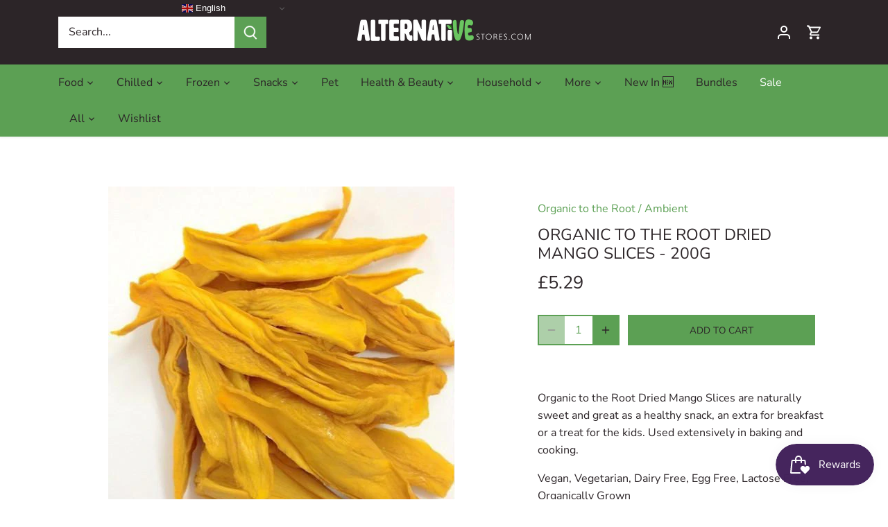

--- FILE ---
content_type: text/css
request_url: https://alternativestores.com/cdn/shop/t/13/assets/eoshminmaxquantity.scss.css?v=150099427559115269611739179769
body_size: 73
content:
#myBtn{height:40px;font-size:15px;outline:0;width:100%;color:#fff;background-color:#000;border:none}.eo-sh-popup_container{max-width:600px;margin:0 auto;box-sizing:border-box;text-align:center}.eo-sh-popup_container .eo-sh-modal{display:none;position:fixed;z-index:11111111;padding-top:100px;left:0;top:0;width:100%;height:100%;overflow:auto;background-color:#000;background-color:#0006}.eo-sh-popup_container .eo-sh-modal-content{background-color:#fff;margin:auto;padding:20px 0;border:1px solid #888;max-width:600px;border-radius:5px;position:relative;box-sizing:border-box}.eo-sh-popup_container .close{color:#aaa;float:right;font-size:28px;font-weight:400;position:absolute;top:0;right:9px}.eo-sh-popup_container .close:hover,.eo-sh-popup_container .close:focus{color:#000;text-decoration:none;cursor:pointer}.eo-sh-pop-up_content{text-align:left!important;padding:0}.eo-sh-pop-up_content span{font-size:18px;color:#212b36;padding:20px}.eo-sh-pop-up_content p{font-size:16px;color:#2c3540;border-top:1px solid #dfe3e8;border-bottom:1px solid #dfe3e8;padding:15px 20px;line-height:24px}.eo-sh-pop-up_content .button_links{text-align:end;padding:10px}.eo-sh-pop-up_content .button_links a{background-color:#fdfdfe;padding:8px 10px;border:1px solid #c4cdd5;color:#212b36;text-decoration:none;margin:0 4px}.eo-sh-pop-up_content .button_links .purple_bg{background-color:#5d6bc4;color:#fff;border:none}@media (max-width: 599px){.eo-sh-popup_container .modal-content{width:100%;padding:15px 0}.eo-sh-pop-up_content span{font-size:16px;display:block;padding:5px 15px}.eo-sh-pop-up_content p{font-size:14px;line-height:20px;padding:10px}.eo-sh-pop-up_content .button_links a{font-size:14px}.eo-sh-popup_container .close{top:14px;right:8px;font-size:24px}}.eo-sh-link-button{height:40px;font-size:15px;outline:0;color:#fff;background-color:#000;border:none}.lds-ring{display:inline-block;position:fixed;width:100%;height:100%;background-color:#0008001a;z-index:50;left:0;top:0}.lds-ring div{box-sizing:border-box;display:block;position:absolute;top:45%;left:49%;width:51px;height:51px;margin:6px;border:6px solid #33c5dd;border-radius:50%;animation:lds-ring 1.2s cubic-bezier(.5,0,.5,1) infinite;border-color:#33c5dd transparent transparent transparent;z-index:60}.lds-ring div:nth-child(1){animation-delay:-.45s}.lds-ring div:nth-child(2){animation-delay:-.3s}.lds-ring div:nth-child(3){animation-delay:-.15s}@keyframes lds-ring{0%{transform:rotate(0)}to{transform:rotate(360deg)}}.eo-sh-spinner{display:none}
/*# sourceMappingURL=/cdn/shop/t/13/assets/eoshminmaxquantity.scss.css.map?v=150099427559115269611739179769 */


--- FILE ---
content_type: application/javascript; charset=utf-8
request_url: https://searchanise-ef84.kxcdn.com/preload_data.8o9Q2R1L5u.js
body_size: 11433
content:
window.Searchanise.preloadedSuggestions=['vegan cheese','gluten free','vegan chocolate','yorkshire pudding','no bloat','nut roast','v bites','vegan eggs','sinless eggs','original sosmix','burger mix','sos mix','vegan christmas','yorkshire puddings','dairy and gluten free','vegan and gluten free','booja booja','tyne chease','hot chocolate','nutritional yeast','vegan meat','ice cream','vegan cream','green vie','vegan snacks','i am nut ok','chocolate bars','all products','sausage mix','tofurky roast','vegan egg','no bloat meals','low fodmap','magpye pie','sosmix vegan','vegan yorkshire puddings','vegan gluten free','white chocolate','peanut butter','love raw','kinda co','ready meals','dairy free','vbites sausages','vegan marshmallows','nut roast mix','turkey roast','mummy meegz','blue cheese','soya mince','sinless egg','vbites bacon','christmas cake','vegan parmesan','dark chocolate','vegan pies','vegan foods','sugar free','protein bar','vegan cakes','vegan biscuits','mushroom pate','i am nut','black pudding','vital wheat gluten','honestly tasty','vegan sausages','vegan mozzarella','chocolate bar','vegan sweets','vegan roast','moo free','tartex pate','cream cheese','protein powder','vegan jelly','gluten and dairy free','cheese sauce','vbites rashers','vegan pate','oat milk','faith in nature','soya pieces','burgamix burger','hot dog','cake mix','advent calendar','lady fingers','vegan ham','vegan food','black salt','vegan cake','wheat free','sour cream','catering pack','olive oil','original sosmix vegan sausage mix 1kg','sage and onion slices','sinless eggs vegan egg','nut free','vbites roast','hot dogs','liquid smoke','christmas pudding','vegan gifts','vegan fish','yorkshire pudding plantside','just egg','chocolate cake','gluten free bread','rashers catering pack','mince pies','vegan condensed milk','soya milk','fried egg','vegan butter','all mayonnaise','stroop club','julienne bruno','be at one','fried eggs vegan','low fat','low carb','vegan mascarpone','suma soup','vegan bacon','meat alternative','vegan sauce','bread flour','condensed milk','coconut oil','inspired vegan','turkish delight','tyne cheese','lazy day','vegan desserts','dried fruit','gluten free crackers','yogi tea','egg replacer','christmas chocolate','suma tin','cashew cheese','make up','gluten free pasta','vegan blue cheese','candy kittens','pku friendly','go max go','no bloat bundle','toad in the hole','mock duck','plant it','wheat gluten','eggs vegan','free and easy','soya chunks','vantastic foods','vegan parmesan cheese','vegan pizza','vegan halloumi','oat milk powder','this isn\'t','sausage rolls','deli slices','vegan burger mix','ready meal','pea protein','sweet freedom','vegan custard','jeavons toffee','cheese camembert','chocolate spread','plastic free','worcestershire sauce','vegan sponge fingers','gluten free cake','chickpea flour','vegan soups','yeast extract','nutritional yeast flakes','mac and cheese','chocolate box','vegan eggs fried','heather mills','cheese spread','vegan cream cheese','bread sauce','sponge fingers','protein snack','vegan gravy','meat alternatives','sage and onion','v bites roast','eat real','vegan meals','catherine’s originals','egan gluten free','gammon roast','milk powder','rice cake','cheese and onion','dairy free cheese','soya medallions','dairy free yogurt','bute island','all christmas products','vegan honey','advent calendar vegan','vbites rashers bacon','chocolate peanut','vegan chicken','tomato sauce','silken tofu','vegan chocolate christmas','stuffing mix','vegan choc','coconut milk','stroop waffle','vegan brie','soya free','rice pudding','vbites beef roast','pasta sauce','beyond meat','fish alternatives','cauliflower cheese','vegan tuna','ma baker','i choc','violife cheese','vegan nut free','camembert style','clives pies','macaroni cheese','taifun tofu','vegan fudge','vegan egg mayonnaise','almond flour','gift card','sunflower mince','magpye vegan','vegan panettone','frozen food','egg alternative','freeze dried','cashew nuts','vbites pate','fried eggs','kinda cheese','cocoa powder','rashers 500g','creme fraiche','chocolate chips','vegan chocolate and','all vegan foods','fruit cake','sea shells','v bites bacon','baked beans','vegan toad in the hole','vbites turkey','lemon curd','love corn','one planet','vegan smoked salmon','soy sauce','seitan roast','sugar free chocolate','mr organic','hair dye','tvp mince','go max','vegan turkey','snacks gluten free','christmas food','chocolate peanuts','mince pie','cranberry cheese','mummy meagz','plant side','vegan prawn','onion powder','clipper tea','horseradish sauce','mexican rice','vegan block','textured vegetable protein','bouillon powder','fish steaks','vegan ham slices','organ gluten free','sugar free sweets','soya free tofu','space bars','gluten free flour','squirty cream','nut roasts','agar agar powder','kala namak','free from','but butter','vegan crisp','vegan and gluten free meals','vegan chocolates','vegan camembert','chocolate coins','chocolate buttons','honestly tasty bree','coconut cream','vegetable stock','pies and pasties','catering packs','custard powder','boiled egg','waggon wheels','plant based','vegan stuffing','dried soup','christmas tea','original sosmix vegan sausage mix','gluten free vegetarian','vegan quiche','hot sauce','wheaty vegan','so mix','low protein','this isnt','whipped cream','whole earth','vegan feta','butter beans','lottie shaw','soy strips','easy egg','whipping cream','violife cheddar','violife spread','lip balm','nut luncheon','deli sausages','suma herb','smoked salmon','vegan crisps','vegan lady fingers','chocolate nuts','vegan haggis','gluten free pie','vegan salmon','vegan jerky','dental floss','coconut sugar','vegan egg mayo','kit kat','greenvie parveggio','vegan and gluten free chocolate','vegan stock','chocolate eg','rhythm 108 chocolate','scotch egg','vegan mince meat','organic soya milk','tinned vegan foods','roast beef','artisan nut roast','soft drinks','chocolate covered','garlic bread','vegan bars','health and beauty','vegan protein','schlagfix mascarpone','gluten free no bloat','brazil nuts','smoked cheese','green vie mozzarella','gluten free and dairy free biscuits','ham roast','hand soap','dairy free chocolate','chocolate egg','vegetarian christmas','plantside 6 pack vegan yorkshire puddings','christmas dinner','alternative meat','choccy balls','snack pack','chocolate biscuit','protein bars','vegan sausage','tapioca flour','chocolate orange','low fodmap foods','coffee creamer','pizza cheese','tofu katsu','high protein','hard cheese','vegan horseradish sauce','la vie','vegan caramel','suma nut roast','v bites sausages','sage onion','doves farm','milk alternative','sandwich filler','vegan ravioli','soft cheese','im nut ok','style rashers catering pack','garlic mayo','egg free','kebab meat','organic vegetarian','vegan chocolate nuts','dairy and gluten free cheese','vegan chocolate cake','organic herbs','gluten free snacks','vegan sour cream','vegan yule log','vegan slices','alternative cheese','rice paper','fry\'s chicken style strips','selection box','vegan savoiardi','just wholefoods','nut loaf','vegan pie','yeast flakes','mint chocolate','ginger cake','gluten free pizza','one planet pizza','coffee beans','vegan whipping cream','black beans','vbites bacon style rashers','jeavons caramel shortcake','gluten free biscuits','le rond','soy free','soya free products','waffles griddle','clives gluten free vegan pies','granovita pate','gluten free yorkshire pudding','almond butter','egg mayo','soya strips','burger mixes','bombay mix','party food','forest feast','rice cakes','cheese slices','double cream','vegan ice cream','cheese vegan','plant based cream','vegan chees','hazelnut chocolate','christmas vegan','gluten free chocolate','vbites burger','red sauce','organic nuts','vegan fermented food','cheese selection','roast potatoes','vegan fried eggs and','free delivery','booja-booja chocolate','vegan white','frys chicken style','chicken pieces','suma pasta','peanut chocolate','braised tofu','chamomile tea','gluten free snack bars','scramble egg','apple cake','o bar','tvp chunks','red lentils','barley cup','vegan oat','pea milk','red wine','almond milk','dog food','soy chunks','frys sausage','corned beef','sinless eggs egg and','sunflower seeds','vegan cheeses','washing up liquid','nut burgers','sun dried','sheese red leicester','curry sauce','icing sugar','fairfields farm','giant bar','grated cheese','candy floss','organic spices','lactose free','plant based chocolate','vegan cheese sauce','cheese alternative','vegan toffee','vego chocolate','vbites slices','dried soya','vegan pastry','vbites cheese','vegan in','eggs vegan fried','gluten free cakes','pumpkin seeds','beef pieces','vegan spreads','special offers','milk free','but roast','hot chocolate drops','chicken roast','seaweed crisps','bin bags','coffee chocolate','sausage roll','cacao powder','jelly crystals','nut butter','jay and joy','vantastic textured soya medallions','smokey cheezly','carob powder','soya flour','shampoo bar','dairy free custard','vegan boiled eggs','chicken stock','chia seeds','gluten free sosmix','protoveg sosmix','fish sauce','broccoli crisps','beef roast','toilet roll','cheesy beans','vbites egg','organic snacks','caramel syrup','vegan wine','pickled onions','household products','vital wheat gluten flour','christmas chutney','conditioner bar','vegan roasts','lady’s fingers','mini marshmallows','protein bread','v bites gammon','vegan milk chocolate','hand cream','spinach lasagne','vegetarian vegan pate','malt extract','coffee flavour','hard boiled vegan','free n easy','salad dressing','organic to the root','vegan style roasts','sticky toffee','cheese board','schlagfix vegan mascarpone 250','butter bean','short grain brown rice','vantastic soya','low sugar','vegan hot chocolate','pistachio cream','bio d','american pancakes','salad cream','vegan smarties','mock duck style','chocolate brazils','vegan fried eggs','vegan cheeseboard','afternoon tea','vegan dips','pet food','sausages vbites','vegan cheddar','cheese bites','chilli cheese','mac n cheese','savoy soul','lions mane','vegan christmas cake','cheese crackers','vegan beans with','vegetable bake','vegan dessert','hazelnut milk','body wash','arctic power berries','chocolate gifts','garlic cheese','yule log','vegan advent','chocolate coconut','cheese cheddar','chocolate vegan box','soya cream','breakfast cereal','vegan double cream','hip chocolate','gram flour','candy realms','vegan shortbread','wine gums','monty bojangles','potato starch','space bar','gluten free pastry','organic oats','lasagne sheets','cookie dough','soya steaks','ground rice','sos mix pro veg','cottage pie','vbites pie','lions mane mushroom','kingfisher fluoride','cocoa nibs','vegan frozen foods','gluten free stuffing','vegan yorkshire','vbite gammon roast','suma seeds','saag aloo','bean tofu','worcester sauce','vegan condiments','original burger mix','soya mix','aduki beans','vbites gammon roast','cheatin beef','gluten free and dairy free cakes','chocolate raisins','heart of palm','maple syrup','artisan nut','chocolate cream','plant it ready meal','sliced meat','soya milk powder','puff pastry','food heaven','lactose free cheese','pimp my salad','cheezly beans','vbites baked beans','seitan flour','coconut aminos','hot choc','made from plants','c soup','nut spread','vegan jelly crystals','gluten free mince pies','egg bundle','gluten free vegan biscuits','nut free cakes','sweets chocolate','vegan trifle fingers','gelatine vegan','vegan parmesan powder','black pepper','chicken roasts','pick & mix','vegan chocolate peanuts','vegan meringue','vegan food mix','vbites rashers catering','ginger tea','lancashire sauce','mrs darlingtons','brandy cream','vegan mince pies','catherines originals','toilet cleaner','malt powder','meridian yeast extract','suma suet','v bites chorizo','wheat bag','ginger bread','om bar','peanut butter organic','gluten free gifts','vegan cream of mushroom soup','chocolate almonds','veggie sausage mix','the cake','cheesy burgers','porridge oats','vegan black pudding','vbites cheezly','shore seaweed','vegan spread','liquid amino','burgamix burger mix','organic olives','spicy noodles','vegan chocolate spread','bio d lavender','pancake mix','organic to root','katsu curry','cheese sauce mix','vegan low fodmap meals','buckwheat flour','vital wheat','vegan kitkat','allergen free','no soy soy sauce','bb cream','bute island sheese','tartare sauce','smoked tofu','sosmix 5kg','haggis 400g','egg substitute','cheese powder','vegan mayo','ella yorky','gift card email','bonsan tofu','back to school','vegan cheese board','rice flakes','egg replacement','chicken nuggets','vegan mayonnaise','dried mushrooms','applewood smoky','textured soya','egg salad','organic jam','dandies all','cous cous','loma linda','textured soy','raw cacao','chocolate tree','violife grill me','soy free tofu','fava bean','vegan hard boiled eggs','vegan salami','garlic sausage','my order','chicken slices','chocolate milk','chick peas','soap bar','soya cheese','hemp seeds','agar agar','sausage meat','tofu sausages','pure sunflower','smoked tempeh','vegan boiled egg','tomato soup','date syrup','egg mayonnaise','chocolate chips for baking','follow your heart','pea chips','v bites slices','best before end','vegetable powder','dairy choc','gluten free meal','organic pasta','wheat bran','vegan pieces','soya spread','red velvet','vegan gluten free yorkshire','vegan cheese block','tea pig','sugar free biscuits','seville oranges','oat chocolate','oat whip','tofu egg mayo','chocolate creams','organic christmas','chocolate eggs','vegan chocolate eggs','mini choc','deli style','suma black pepper','vbites sage and onion','orgran egg replacer','vegan delight','box of chocolate','vegan yorkshire pudding','vegan and gluten free meat','nut lunch','red miso','vegetarian food','goupie minis','apple sauce','be at one lipstick','fat free','crisp bread','vanilla milk','vegan trifle','rhythm 108 biscuits','vegan omega 3','cherry bakewell','marigold bouillon','natural yoghurt','faith in nature refill','vegan fried egg','pepperoni alternative','dried tofu','salted caramel','peanut butter chocolate','vegan lindt','booja booja honeycomb','vegan instant gravy powder','potato flakes','suma pate','garlic sauce','banana blossom','hooba sausages','vegan deli','fruit juice','seeded sourdough','vitamins chewable','vegan cocktail sausage','wheat gluten free','vitamin d','dairy free christmas','chocolate free','soy protein','chocolate coin','brown sauce','ground almonds','geo organics','how to','vego bar','apple pie','red leicester cheese','pinhead oatmeal','quinoa flakes','drinking chocolate','peanut butter powder','contact number','dried beans','be at one lip gloss','vegetable hash','jack fruit','yeast free','original sosmix sausage mix','parmesan cheese','meridian dark organic tahini','stock vegetable','suma beans','vbites roasts','co co spread','hydrated soya chunks','no egg alternative','puy lentils','hot drinks','festival mix','schlagfix universal whipping cream unsweetene','soya crisp','soy pieces','suma soap','snack bars','vbites chorizo style cubes','cola bottles','mashed potatoes','amour natural','sesame snaps','green tea','vegideli sausages','oat cakes','vegetarian pies','stock cubes','broad beans','cardamom powder','panda liquorice','seitan pieces','vegetarian pate','dried soya pieces','nut free chocolate','beans and sausages','growers garden','vbites ham','vbites sausage','dairy free butter','soy lamb','face wash','bacon rashers','crackers gluten free','vegan cheese spread','low calorie','cashew milk','hard boiled vegan eggs','beau’s ice cream','dessicated coconut','basil tofu','cheese nuggets','garlic powder','mono chocolate','lincolnshire sausages','white sauce','vegan doughnuts','laundry liquid','balsamic vinegar','frys hot dogs','future farm','pate vegan','soya medallions 200g','tomato paste','southern fried chicken','mushroom coffee','fry’s gluten free','normal eggs','white spaghetti','protein cookie','pea chunks','vegan egg yolk','cherry chocolate','vbites water','vegan nut roasts','buttermilk chocolate','sweet gifts','green vi','ginger chocolate','buttermilk chocolate wafer','ever best','peanut powder','vegan pesto','chocolate hazelnut','oyster sauce','organic carrot and raisin cake','sinless eggs egg','vantastic large medallions','gluten free lady fingers','soya sauce','chopped dates','sea weed','christmas puddings','vegan chocolate gift box','cocoa butter soap','vegan turkey roast','stuffing mix gluten free','oatly whippable','vegan christmas pudding','cheezly cranberry','heath and heather','plant-based yorkshire','mint choc','candy cane','great taste','vegan goats cheese','veg gelling','v bites burgers','caramel sauce','gluten free mince pie','trifle fingers','cheatin chicken','faith in nature rosemary conditioner','dairy and gluten free cakes','all plant','vegan ginger cake','stroop waffles','pol on','health supplements','pasta low protein','naan bread','original vegan burgamix burger mix','mars bar','chocolate white','pistachio spread','loose tea','direct foods','vegetable pasta','no soy','fruit jelly sweets','vegan sponge cake mix','deli meat','pku friendly ingredients','vegan chocolate buttons','soya steak','chicken chunks','marigold tuna','vegan milk','organic rice flour','barley flakes','suma mushroom','potato flour','gluten free breadcrumb','sosmix original','nut butter spread','pizza base','vbites beef','bean burger','artisan grain','natural body','sausages bacon','free from fellows','vegan horseradish','chocolate santa','meat snack','agave syrup','salt and vinegar','lemon cake','cup a soup','sosage mix','lentil cakes','no bloat rice','milk coconut','box of chocolates','vegetable spreads','mushroom sauce','organic chocolate','pku chocolate','no bloat food','vbites sausages sage','good bean','organic raisin','vegan carbonara','dove\'s farm','pasta with','nut burger','jelly sweets','oat cream','bread sticks','i am but ok','shore lightly','vegan yorkshire pudding mix','mixed nuts','soya yoghurt','rice dream','plain flour','xantham gum','jeavons smoot','vegan cookie','rice vinegar','semolina flour','lentil pasta','sausages vegideli','beetroot powder','call on','roast dinner','cheese dried','jealous sweets','vegan fish-free','dragon fruit','ginger drink','pasta pot','sea salt','hard boiled eggs','liquid egg','vegan fish sauce','meridian tahini','no eggs','coffee alternative','white vinegar','vbites plant based steaks','dog treats','hickory smoked','burger mix 1kg','evaporated milk','gluten free oats','organic soy milk','rice crackers','sesame sticks','vegan rice pudding','garlic granules','mayonnaise alternative','nut toast','dairy free frozen','dairy free biscuits','plamil chocolate','salted crisps','ice creams','dried apricots','nut cutlets','making waves','green vie 1kg','vegan mince','vbites fish','rashers catering','brown rice','mock meats','catering rashers','all eggs','schnitzel burger','sage sausages','yellow split peas','eggs from plants','sundried tomatoes','clipper coffee','bean curd','tofu skin','pre cooked vbite sausages','vegi deli sausages','gmo free','sesame seeds','green vie pizza','vegan puddings','goats cheese','steak strips','poached egg/eggs','protein crisps','style slice','kitchen roll','party foods','orange chocolate','vegetable burger mix','how to make milk','kallo dark','sunflower chunks','violife creamy spread','dried mince','tea bags','mint vegan','cake bar','vegan cooking chocolate','dried soy','sodium bicarbonate','no garlic','chocolate vegan','star anise','rice bars','bottle cover','protein cakes','vegan bread','fruit bars','our blog','dalston’s real squeezed peach soda','oven food','vegan toothpaste','milk whole','brandy sauce','cake chocolate','whitakers chocolates','fruit and nut chocolate','fruit and nut','yorkshire puddin','pistachio nuts','cheese cake','fry’s mince','original vegan burgamix burger','creamy oat','rice noodles','vegan peanuts','dog chews','vegan liqourice','organic essential oils','eggs bundle','vegan pudding','strawberry cream','v bites egg','sinless fried eggs','cracker bread','suma spread','salt of the earth','sos mix original','dairy gluten free','bean spreads','smoked almonds','nut roas','up free','hot sauces','organic mince pies','mini sausages','5 kg so mixed','trifle sponge','chestnut puree','no egg','no sausage','vegan burrata','jeavons caramel','plant based brie','white vegan chocolate','v bites schnitzel','vbites pies','nail care','truffle cheese','mint cream','in blanket','christmas selection boxes','chocolate tin','nut mix uk','tyne che','nori sprinkle','rude health','vego melts','booja booja wonders','cheese alternatives','vegan jaffa','vbites chicken','savoy sponge','dried herbs','truffle salt','chicken burger','vegan chocolate shells','onion rings','plant side yorkshires','seed & bean','100% egg free and','higher nature','roast mix','vegan cheese cake','creams chocolate','artisan cheese','vegetarian sausages','vegetarian nut roast','spicy onions','sage n onion','cumin seeds','vegan cheese selection','green lentils','protein drink','chocolate spice','doves farm organic','vego white','suma nuts','vegan beer','christmas roast','camembert alternative','ginger beer','bacon style rashers','vegan hard','stroop waffels','fish pie','sausage gluten free','buffalo not','alcohol free','roast beeph','v bites rashers','chocolate smarties','crackers gluten','pizza base mix','egan christmas','jaffa orange','yo egg','vegan mix','vegan sheese','cheese honestly','rice paper discs','gluten free mix','christmas crackers','vegan vegetable','liquorice tea','toad in hole','soya mince organic','vegetarian suet','kingfisher toothpaste','mrs darlington','be one','christmas treats','v bites gammon roasts','pouring cream','scrambled egg','gathia 100g','turkey style','chocolate chip','tree chocolates','granovita nut luncheon','gluten free savoury','horse radish','dried milk','free from marsh','veggies burger','crispy treat','vegan bacon-style','lazy days shortbread','hard boiled egg','vantastic soya steaks','mrs crimbles','v be','organic muesli base','gluten free chilled','ottr soya','kidney beans','zest pesto','spelt flakes','this isn\'t bacon','finger biscuits','roasted chestnuts','chocolate ginger','vegan cupboard','tinned foods','sweet chilli','curly hair shampoo','yum earth','v bites pate','meat slices','vegan worcester sauce','cacao free','corn bread','schlagfix creamers','gluten free haggis','plant-based yorkshire puddings','vegan boiled','avocado oil','sage and onion stuffing','puffed rice','pip and nut','garlic and herb','lady finger','multivitamin for','clive’s pies','individually wrapped','truffle oil','christmas pure','vegan slicing','gift box','pumpkin puree','vegan slice','cheese dip','do nut','vegan meatballs','tofu press','vegan cheese honestly','sosmix vegan 10kg','naturli spread','wheat free chicken','white miso','smooth peanut butter','hard boiled','omega three','jumbo hot dogs','banana chips','butter spread','coconut oil baking','pear and apple','vegan cheeze','sea shell','nut cheese','be at one shades','tea cake','soy mince','postage fee','green vale','sponge biscuits','lazy vegan','italian cheese','vegan kit kat','one plant','white hot chocolate','gluten free pies','traditional sausages','gingerbread man','greenvie mozzarella','instant oats','hemp chocolate','vegan chocolate powder','suma ravioli','low fod map','mushroom soup','express delivery','burgamix burger mix 1kg','pickled onion','gluten free frozen foods','hot drink','violife wedge','hot pot','vegan rashers','caramelised onion','egg must','stem ginger','psyllium husk','gift cards','celery juice','burger mix 5kg','pine nuts','just add water','rye flour','dehydrated soy','loose leaf tea','natex salt','instant coffee decaf','coffee creams','vegetarian roasts','milk chocolate creams','salad dressings','corn flour','un meat','sinless fried egg','coco powder','mince 300g','chickpea water','go dharmic','vbite nuggets','vegan mayonnaise vegan egg mayo','pumpkin butter','cannellini beans','dairy free yorkshire','veg egg','split yellow peas','gluten free tiramisu','stock powder','gyros pita','coco nibs','bacon cubes','be at','soya schnitzel','clive\'s gluten free','fabric conditioner','vegan chocolate box','veggie straws','battered sausage','white pudding','ketone diets','hip pop','chilli cheese nuggets','chocolate vegan daim','vegan chocolate biscuits','mini eggs','cereal gluten free','dairy free parmesan','lentil chips','fish steak','roast jumbo','sis mix','chicken pie','jay & joy','organic kitchen','chocolate coco','matcha tea','tofu key','chicken style burger','essential yeast extract','soy mix','style rashers catering','sugar free syrup','red bread','vbites sage','eden perfumes','vegan e','oat milk barista','egg and','beau’s i’ve cream','peas pudding','flapjack giant','gluten-free breads','gluten-free bread','vegan garlic butter','vegan burgamix','ever fresh','friendly soap','feta cheese','chicken flavouring','alpro sugars','yogurt-based dip','hu organic','risotto ready meal','nut ok','be saucy','low sugar beans','plant burgers','irish stew','white flour','plenish milk','oil free mayo','soya spaghetti','plant it thai yellow curry','chia nuggets','out of this world','egg roll','fish cakes','i’m nut ok','primal spirit','burger sauce','lip gloss','no caf','sprouted spelt','grated cheese 1kg','chicken mince','veggie world','fresh pasta','any fridge','mushroom blend','grapefruit seed extract 100 ml','grapefruit seed extract','carbonara sauce','veg 1 orange','powder cheese','foods of athenry','textured vegetable','vegan hard cheese','just wholefoods organic','porcini tortellini','suma pesto','blue raspberry','im nut ok cheese','pink salt','rye flakes','green pasta','pasta green','cheese wensleydale','round ups','wheat free and dairy free','orange juice','kala namak salt','vegan collagen','notorious nooch','hibiscus flower','freeze dried raspberry powder','veggies mix','after eight','alter eco','instant soups','dutch apple cake','soy free cake','oat m','tomato pate','garlic free','tyne chease classic','sweet potato wrap','simply v','egg filling','egg chilled','chicken mix','sheese cheddar','like hot','freee dove','sour cherry','kombu seaweed','tin aduki bean','naturli block','rich egg yolks','suma sausage mix','vantastic steaks','onion stock','bean curds','vegan vbites','vegetable crisps','bread mix','plant-based gluten free','this isn’t','divine dark','back bean','sour free','vegan prawn cocktail','vegan yorkshire puddings mix','dairy milk chocolate','hand wash','protein vegan cheese','vegan latte','vegan bakery','vegan holiday','cranberry vegan cheese','cold meat','vegetarian bacon','vegan scrambled egg','chive cheese','dr organic biscuits','brown rice syrup','suma savoury nut roast mix','mulled wine','cheese bake','soy cream','black cumin','moo free snowballs','round wheels','onion cheese','vegan treats','perfect vegan spread for sandwiches','kinda cheeseboard','yorkshire pudd','soya slices','organic cheese','snack noodle','vegan cake mix','vegan white chocolate','gluten free stock','v bites eggs','herbal tea','christmas chocolates boxes','christmas chocolates','orange cream','sweet whip','gift set','alpro soya milk','toffee crisp','chocolate bars for children','cheesecake 75g','gluten pasta','vantastic medallions','just wholefoods raspberry','just wholefoods strawberry','ombar organic cocoa raspberry','soul fruit freeze dried crisps mango','green v sour cream','vegan cauliflower','soul fruit','malt balls','oat fibre','vegan sandwiches','chocolate mint','spelt flour','how to use points','vegan biscuits box','chocolate sea shells','vegan stuffing sage and onion','vegan soup','low salt','culture cheese','shiitake mushrooms','meridian organic','nut roast gluten free','heavenly whipped','vegan garlic bread','grated cheeseboard','sesame spread','sosmix 1kg','vbites ra','vbites rashers 500g','vegan worn','vegan mac and cheese','plant based cheese','vegan cheese with cranberry','christmas log','v bites cheezly','chocolate vego bar','face cream','chilled v bites','suma malt extract','suma malt','tyne chease selection','garlic and herbs','cheese boursin and','cheese boursin','sage and onion sa','vegan and gluten free yorkshires','cream liquor','peanuts salt','protein free','cheese crisps','vegan chocolate orange','potato protein','burger cheese','salted peanuts','french toast','roast chicken','pea protein powder','nit lin','crackers for cheese','chicken bake','chicken style bake','white choc','buccaneer bar','glutinous rice','tofu sausage','broth mix','cacao dark','for vegans','delivery to','vegan honeycomb','hash browns','gingerbread syrup','vegetable pate','faith in nature ri','plant roasts','pepper mint','camembert cheese','vegan garlic sausage','vegan sticky','vegan chocolate pralines','frys sc','yeast pate','suma mix','oatmeal biscuits','washing powder','white sweet','pop corn','protein ready meal','not parm','granovita nut','vbites meat chunks','100% egg free egg and','shropshire spice','gravy powder','dried onions','sage and lemon','vegan duck','chocolate penguin','nut and seed roast','vegan scrambled','original burgamix','pecan nuts','arctic power','organic hazelnut','organic cranberries','organic figs','spaghetti bolognese','sponge cake','vegan pepperoni','peanut loaf','oatly custard','biona organic','vegan york','lazy day snack pack','soya organic','chocolate shells','chocolate drink','individual oat milk','oat milk small','pack of chocolate','sandwich slices','vegan advent calendar','break free','low carb bread','chewy sweets','egg scramble','love raw chocolate','christmas tree chocolate','almond powder','vegan party food','vegan blue','protoveg burger','so free plamil chocolate','sosmix recipes','soap powder','chocolate mints','chilli crisps','vegan chocolate liquor','taifun organic tofu','taifun organic tofu-wiener frankfurters','white bread flour','hoisin sauce','pistachio butter','chocolate mix','chocolate log','chicken flavour','vbites style','be at one concealer','vegan chocolate coins','original seitan','flavoured mince','vegan probiotic','dairy free chocolate coins','cheese pie','gluten free sausa','vital gluten','viral gluten','better natur','spanish chocolate','fragrance free','sour bears','parveggio parmesan','battered fish','willies cacao','choc buttons','vegan multi vitamins with iron','licorice tea','sweet potato','like chicken','egg fried','moo free original','soy steaks','egg less','cream whippable','plant based cream cheese','cake icing','organic salt','lentil pie','tofu weiners','nutritional year','creamy sauce','crumble mix','vegan cat food','vegetable hotpot','milk chocolate','vegan pizza che','vegan pizza cheese','gammon v bites','sunflower hack','pot barley','fat free cheese','pizza sauce','vegan and gluten free crackers','wibble jelly','fry\'s gluten free','egg omelettes','vbites smokey cheddar','crispy onion','lillypuds vegan','suma sunflower margarine','dried bell pepper','dairy free thick cream','organic buckwheat','garlic butter','cheese and onion crisps','rhythm 108 almond','marmite products','stem ginger cake','orange and lemon','nut roast suma','bbq sauce','nut roast mixes','christmas cakes','nut butters','vegan cakes rhythm','vegan red wine','refried beans','catering size','burga mix','lemon juice','hazelnuts spread','original sosmix vegan sausage mix 5kg catering bag','cup cakes','vbites vegan sausages','better than','cheese pasta','plant power','vegan pastry shortcrust','vegan dairy','sponge cleaning','gluten free sausage mix','tyne cheese chives','double whipping','lazy days','gluten and dairy free cereal','vegan oyster sauce','lime juice','like burger','roasted chickpeas','gluten free suet','fig vinegar','vegan long life','herb salt','chocolate couverture','chicken soup','vegan marshmallow','cheese sli','edamame ramen','soya protein','suma red pepper','suma organic edamame hummus','vegan coffee','oat latte','sunflower family mince','gluten free sausages','sun creme','the chease','digestive biscuits','charcuterie board','yorkshire pùd','crystallised ginger','500g rashers','hemp milk','organic yeast','vegan gluten free sponge mix','no oat','vegan cheese brie','plant powered','power protein meals','dog traditional','dried yeast','pizza base gluten free','5 kg original','peppermint oil','coffee lattes','hot chips','dino nuggets','tapioca starch','mozzarella block','egg spread','sosmix burger','tartex organic','cheeze and onion','chilli cheese bites','low cheese','vegan chicken burger','whole coffee','flaked almonds','sunflower family','cherry cola','plenish barista','we can','burger mix dried','vegetarian burger mix','sosmix 10kg','gluten free bundle','bombay potatoes in a','coconut powder','vegan scone mix','green cola','baby wipes','hit chocolate','cereal bars','choc shot','vegan rashers catering pack','apricot cheese','plant it thai curry','mozzarella flavour','cashew butter','chocolate advent','catering pack slices','wash up liquid','vegan red leicester','apple and pear','vegan style vie italian style cheese','faith in','no bloat deal','violife grated','own bundle','pumpkin spice','orange & turmeric','for slicing','free from fellows marshmallows','vbites chicken style pieces catering pack','gluten free waffles','lazy vegans','parmesan clf','meridian dark tahini','treacle toffee','vegan garlic dip','vegan dip','mung beans','rashers pack','mash potato','tomato puree','to canada','duck style','kettle chips','grill sausages','blonde chocolate','yorky pud','peppermint tea','vegan ice-cream','dried meals','be at one mascara','pumpkin risotto','shape and mince','hip oat','vegan low sugar','bacon flavour','oat flakes','sandwich filling','batter mix','strawberry milk','gluten free mayo','cashew roast','cheese & onion pie','basmati rice','ham chunks','yorkshire pudding mix','epic extra mature cheese','m ms','one plane','lunch box','plant yorkshire puddings','cauliflower chips','gluten free pancakes','pumpkin pie','sinless eggs vegan poached egg 360g','great scot','cheddar spread','chopped nuts','oatmeal raisin','super firm tofu','what good','vbites fish-free','chuckie egg','lottie shaw\'s','seed crackers','green beans','chocolate drops','jay joy','vegetable risotto','vegan burger','oat milk latte','almond oil','vanilla sugar','shea butter','tvp flavoured','non egg','oat powder','sinless eggs vegan fried egg','plastic free tea bags','soya beans','faith in nature coconut conditioner','ham slices','frys sch','vbites catering rashers','vbites catering','poo bags','rinse aid','melting cheese','peter\'s yard','tikka masala','luncheon meat','emily seaweed crisps','spearmint tea','cocoa biscuits','zest pasta sauce','bacon flavouring','mascarpone cheese','b bites','midget gems','well and truly','vegan sachets','spelt grain','egg white','traditional burger','catering packs vegan','wheat gluten organic','vegan candy','tinned tomatoes','no added sugar','i e cream','where to buy','jam on','coconut free','cocoa butter','the vegetarian','vegetable chilli','vbites deli','cracked wheat','vegan easy egg','gluten free chocolates','hemp flour','wheat gluten 3kg','toilet paper','customer service','nut cutlet','viridian magnesium','not cream','pita bread','dental foods','lemon tea','orgran vegan','soup in','sunflower hack mince','chilli spice','gluten free cheese','canned food','gluten free and dairy free','vegan coconut','gluten and dairy free bagels','ocean treats','beef style','ground coffee','cater pack rashers','chicken style strips','pancakes crepes','veggies sausages','natex spread','v mega 3','vitamin d v supplements','bulgur wheat','plant based halloumi','plant based wraps','mixed seeds','sugar coated chocolate drops','gluten oatmeal','decaf coffee','pizza tofu','meat style pieces','beauty without cruelty','vegan curry','vit d','chicken strips','fish style steak','red colouring','red food colour','spring onions','garlic may','herb sausagey','ground ginger powder','vegan mozzarisella','frys hot dog'];

--- FILE ---
content_type: text/javascript; charset=utf-8
request_url: https://alternativestores.com/products/organic-to-the-root-dried-mango-slices-200g.js
body_size: 544
content:
{"id":7109333024950,"title":"Organic to the Root Dried Mango Slices - 200g","handle":"organic-to-the-root-dried-mango-slices-200g","description":"\u003cp\u003eOrganic to the Root Dried Mango Slices are naturally sweet and great as a healthy snack, an extra for breakfast or a treat for the kids. Used extensively in baking and cooking.\u003c\/p\u003e\r\n\r\n\u003cp\u003eVegan, Vegetarian, Dairy Free, Egg Free, Lactose Free, Organically Grown\u003c\/p\u003e\u003cp\u003e\u003cb\u003ePacked in biodegradeable\/compostable packaging including the \r\nsellotape, film and label. Bags are made from cellulose (made from wood \r\npulp).\u003c\/b\u003e\u003c\/p\u003e\r\n","published_at":"2025-09-03T11:51:45+01:00","created_at":"2021-10-16T03:25:25+01:00","vendor":"Organic to the Root","type":"Ambient","tags":["dried","mango","mango slices","Nuts Seeds \u0026 Dried Fruit","organic","Organic to the Root","ottr"],"price":529,"price_min":529,"price_max":529,"available":true,"price_varies":false,"compare_at_price":null,"compare_at_price_min":0,"compare_at_price_max":0,"compare_at_price_varies":false,"variants":[{"id":40753607868598,"title":"Default Title","option1":"Default Title","option2":null,"option3":null,"sku":"AMB A1-C1 E0107","requires_shipping":true,"taxable":false,"featured_image":null,"available":true,"name":"Organic to the Root Dried Mango Slices - 200g","public_title":null,"options":["Default Title"],"price":529,"weight":200,"compare_at_price":null,"inventory_management":"shopify","barcode":"5031374996434","requires_selling_plan":false,"selling_plan_allocations":[]}],"images":["\/\/cdn.shopify.com\/s\/files\/1\/0579\/3149\/7654\/products\/Organic_20Dried_20Mango_20Slices_20-_20200g.jpg?v=1634351126"],"featured_image":"\/\/cdn.shopify.com\/s\/files\/1\/0579\/3149\/7654\/products\/Organic_20Dried_20Mango_20Slices_20-_20200g.jpg?v=1634351126","options":[{"name":"Title","position":1,"values":["Default Title"]}],"url":"\/products\/organic-to-the-root-dried-mango-slices-200g","media":[{"alt":null,"id":22568073265334,"position":1,"preview_image":{"aspect_ratio":1.0,"height":500,"width":500,"src":"https:\/\/cdn.shopify.com\/s\/files\/1\/0579\/3149\/7654\/products\/Organic_20Dried_20Mango_20Slices_20-_20200g.jpg?v=1634351126"},"aspect_ratio":1.0,"height":500,"media_type":"image","src":"https:\/\/cdn.shopify.com\/s\/files\/1\/0579\/3149\/7654\/products\/Organic_20Dried_20Mango_20Slices_20-_20200g.jpg?v=1634351126","width":500}],"requires_selling_plan":false,"selling_plan_groups":[]}